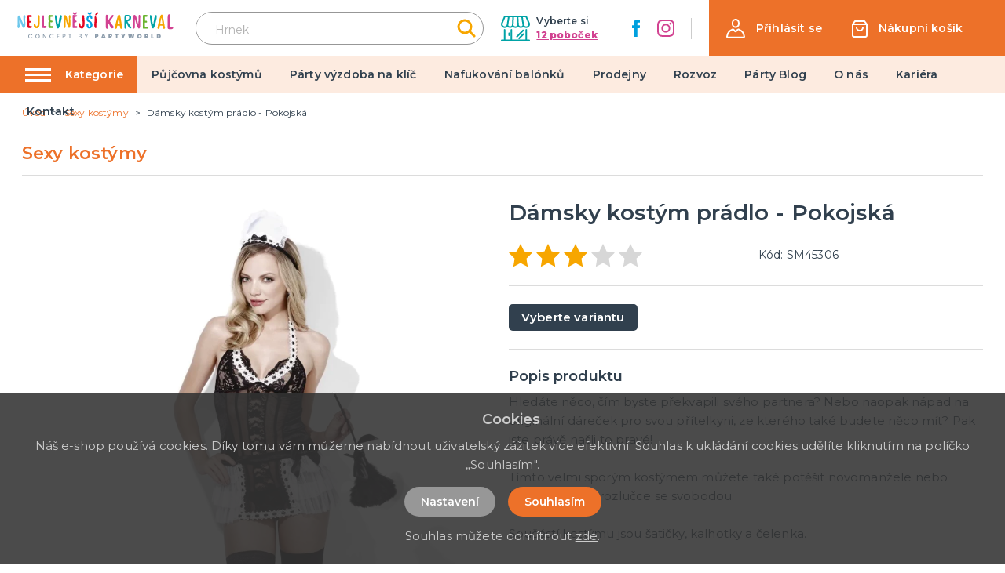

--- FILE ---
content_type: application/javascript; charset=UTF-8
request_url: https://nejlevnejsikarneval.cz/_nuxt/2f033ba.js
body_size: 2987
content:
(window.webpackJsonp=window.webpackJsonp||[]).push([[35],{259:function(t,e,n){"use strict";var l={props:{items:{type:Array,default:function(){return[]}}},data:function(){return{}}},r=n(3),component=Object(r.a)(l,(function(){var t=this,e=t.$createElement,n=t._self._c||e;return n("nav",{staticClass:"breadcrumb",attrs:{"aria-label":"breadcrumbs"}},[n("ul",[n("li",{staticClass:"breadcrumb__item"},[n("nuxt-link",{attrs:{to:t.localePath("/"),title:t.$t("website.home")}},[n("span",[t._v(t._s(t.$t("website.home")))])])],1),t._v(" "),t._l(t.items,(function(e,l){return n("li",{key:l,class:"breadcrumb__item"+(""===e.link?" is-active":"")},[""!==e.link?n("nuxt-link",{attrs:{to:t.localePath(e.link)}},[n("span",[t._v(t._s(e.text))])]):n("span",[t._v("\n        "+t._s(e.text)+"\n      ")])],1)}))],2)])}),[],!1,null,null,null);e.a=component.exports},260:function(t,e,n){"use strict";var l={props:{posts:{type:Array,default:function(){return[]}}},data:function(){return{}}},r=n(3),component=Object(r.a)(l,(function(){var t=this,e=t.$createElement,n=t._self._c||e;return n("div",{staticClass:"instagram"},[n("div",{staticClass:"container"},[n("div",{staticClass:"instagram__title-wrapper"},[n("h2",{staticClass:"instagram__title"},[t._v("\n        "+t._s(t.$t("home.instagram"))+"\n        "),n("a",{staticClass:"instagram__title-link",attrs:{href:t.$t("home.instagramLink"),title:t.$t("home.instagramProfile"),target:"_blank"}},[t._v("\n          "+t._s(t.$t("home.instagramProfile"))+"\n        ")])])]),t._v(" "),n("div",{staticClass:"columns is-multiline is-flex"},t._l(t.posts,(function(t,e){return n("div",{key:"instagram_id_"+e,staticClass:"column instagram__column is-6-mobile is-2"},[n("a",{staticClass:"instagram__link",attrs:{href:t.permalink,title:t.caption?t.caption:"image",target:"_blank"}},[n("div",{staticClass:"instagram__image",style:"background-image: url('"+t.media_url+"')"})])])})),0)])])}),[],!1,null,null,null);e.a=component.exports},261:function(t,e,n){"use strict";var l={filters:{truncate:function(t,e){return t.length>e&&(t=t.substring(0,e-3)+"..."),t},makeClass:function(t){return""!==t?"article-card--"+t:""}},props:{type:{type:String,default:function(){return""}},post:{type:Object,default:function(){return{}}}},data:function(){return{}}},r=n(3),component=Object(r.a)(l,(function(){var t=this,e=t.$createElement,n=t._self._c||e;return n("div",{staticClass:"article-card",class:t._f("makeClass")(t.type)},[n("div",{staticClass:"article-card__top"},[n("nuxt-link",{staticClass:"article-card__link",attrs:{to:t.localePath("/blog/"+t.post.id+"/"+t.post.slug),title:t.post.title+" – "+t.$t("general.readMore"),target:"blank"}},[n("img",{staticClass:"article-card__image",attrs:{src:t.post.image?"/img/blog/thumb/"+t.post.image:"/img/noimage-4-3.png",alt:t.post.title,loading:"lazy"}}),t._v(" "),n("h2",{staticClass:"article-card__title",domProps:{textContent:t._s(t.post.title)}})])],1),t._v(" "),t.post.meta_description&&t.post.meta_description.length?n("div",{staticClass:"article-card__perex"},[n("p",{staticClass:"article-card__perex-in"},[t._v("\n      "+t._s(t.post.meta_description)+"\n    ")]),t._v(" "),"big"===t.type?n("div",{staticClass:"article-card__button-wrapper"},[n("nuxt-link",{staticClass:"button is-primary",attrs:{to:t.localePath("/blog/"+t.post.id+"/"+t.post.slug),title:t.post.title+" – "+t.$t("general.readMore"),target:"blank"},domProps:{textContent:t._s(t.$t("general.showArticle"))}})],1):t._e()]):t._e()])}),[],!1,null,null,null);e.a=component.exports},264:function(t,e,n){"use strict";e.a={mixin:{data:function(){return{customFieldIndex:0}},methods:{getCustomField:function(t,e){return t+"_"+(e+this.customFieldIndex)}}}}},301:function(t,e,n){"use strict";n.r(e);var l=n(2),r=(n(23),n(18),n(6),n(19),n(259)),o=n(261),c=n(260),d=n(264),m={components:{MBreadcrumbs:r.a,MArticleCard:o.a,MInstagram:c.a},mixins:[d.a.mixin],asyncData:function(t){return Object(l.a)(regeneratorRuntime.mark((function e(){var n,l,r,o,c,d,m,_;return regeneratorRuntime.wrap((function(e){for(;;)switch(e.prev=e.next){case 0:if(n=t.$axios,l=t.app,r=t.store,o=t.error,r.state.variables.maintenance){e.next=15;break}return e.prev=2,c=n.$get("/api/info/page/35",{params:{lang:l.i18n.locale}}),d=n.$get("/api/blog/post/latest",{params:{lang:l.i18n.locale,count:2}}),m=n.$get("/api/projectcustoms/instagram").catch((function(t){})),e.next=8,Promise.all([c,d,m]);case 8:return _=e.sent,e.abrupt("return",{page:_[0],blogPosts:_[1],instagramPosts:_[2]});case 12:e.prev=12,e.t0=e.catch(2),o({statusCode:404});case 15:case"end":return e.stop()}}),e,null,[[2,12]])})))()},data:function(){return{customFieldIndex:450,page:{text:"",title:"",meta_description:"",meta_title:""},blogPosts:[],instagramPosts:[],deliveryItems:[{title:"Zásilkovna",img:"/img/delivery/zasilkovna.svg",price:"79 Kč",date:"1-2 dny po přijetí platby",payment:"platba převodem"},{title:"Zásilkovna",img:"/img/delivery/zasilkovna.svg",price:"109 Kč",date:"1-2 dny",payment:"platba na dobírku"},{title:"PPL",img:"/img/delivery/ppl.jpg",price:"99 Kč",date:"1-2 dny po přijetí platby",payment:"platba převodem"},{title:"PPL",img:"/img/delivery/ppl.jpg",price:"129 Kč",date:"do 36 hodin",payment:"platba na dobírku"},{title:"Česká pošta",img:"/img/delivery/post.svg",price:"119 Kč",date:"2-3 dny po přijetí platby",payment:"platba převodem"},{title:"Česká pošta",img:"/img/delivery/post.svg",price:"149 Kč",date:"2-3 dny",payment:"platba na dobírku"},{title:"Balíkovna",img:"/img/delivery/balikovna.png",price:"99 Kč",date:"",payment:"platba převodem"},{title:"Balíkovna",img:"/img/delivery/balikovna.png",price:"129 Kč",date:"",payment:"platba na dobírku"},{title:"Osobní odběr",img:"/img/delivery/odber.svg",price:"0 Kč",date:"ihned po potvrzení dostupnosti",payment:"Osobní odběr"}]}},head:function(){return{title:this.page.meta_title,meta:[{hid:"description",name:"description",content:this.page.meta_description},{hid:"title",name:"title",content:this.page.meta_title}]}},computed:{breadcrumbs:function(){var t=[{link:"",text:this.page.title}];return t.push(),t}}},_=n(3),component=Object(_.a)(m,(function(){var t=this,e=t.$createElement,n=t._self._c||e;return n("div",{staticClass:"page__delivery"},[n("div",{staticClass:"page-inside mb-5"},[n("div",{staticClass:"container"},[n("MBreadcrumbs",{attrs:{items:t.breadcrumbs}}),t._v(" "),n("div",{staticClass:"columns is-desktop"},[n("div",{staticClass:"column is-12"},[n("h1",{staticClass:"title has-text-primary is-1 mb-5 mt-4 is-text-transform-uppercase",domProps:{textContent:t._s(t.page.title)}}),t._v(" "),n("div",{staticClass:"columns"},[n("div",{staticClass:"column is-6"},[void 0!==t.page.text?n("div",{staticClass:"content page__delivery-content",domProps:{innerHTML:t._s(t.page.text)}}):t._e(),t._v(" "),n("div",{staticClass:"content page__delivery-content"},[n("hr"),t._v(" "),n("h2",{domProps:{textContent:t._s(t.page.custom_fields[0][t.getCustomField("text",1)].value)}}),t._v(" "),void 0!==t.page.custom_fields[1][t.getCustomField("wysiwyg",2)]?n("div",{staticClass:"content page__delivery-content",domProps:{innerHTML:t._s(t.page.custom_fields[1][t.getCustomField("wysiwyg",2)].value)}}):t._e(),t._v(" "),n("hr"),t._v(" "),n("h2",{domProps:{textContent:t._s(t.page.custom_fields[2][t.getCustomField("text",3)].value)}}),t._v(" "),void 0!==t.page.custom_fields[3][t.getCustomField("wysiwyg",4)]?n("div",{staticClass:"content page__delivery-content",domProps:{innerHTML:t._s(t.page.custom_fields[3][t.getCustomField("wysiwyg",4)].value)}}):t._e(),t._v(" "),n("hr"),t._v(" "),n("h2",{domProps:{textContent:t._s(t.page.custom_fields[4][t.getCustomField("text",5)].value)}}),t._v(" "),void 0!==t.page.custom_fields[5][t.getCustomField("wysiwyg",6)]?n("div",{staticClass:"content page__delivery-content",domProps:{innerHTML:t._s(t.page.custom_fields[5][t.getCustomField("wysiwyg",6)].value)}}):t._e(),t._v(" "),n("hr"),t._v(" "),n("h2",{domProps:{textContent:t._s(t.page.custom_fields[6][t.getCustomField("text",7)].value)}}),t._v(" "),void 0!==t.page.custom_fields[7][t.getCustomField("wysiwyg",8)]?n("div",{staticClass:"content page__delivery-content",domProps:{innerHTML:t._s(t.page.custom_fields[7][t.getCustomField("wysiwyg",8)].value)}}):t._e(),t._v(" "),n("hr"),t._v(" "),n("h2",{domProps:{textContent:t._s(t.page.custom_fields[8][t.getCustomField("text",9)].value)}}),t._v(" "),void 0!==t.page.custom_fields[9][t.getCustomField("wysiwyg",10)]?n("div",{staticClass:"content page__delivery-content",domProps:{innerHTML:t._s(t.page.custom_fields[9][t.getCustomField("wysiwyg",10)].value)}}):t._e(),t._v(" "),n("hr"),t._v(" "),n("h2",{domProps:{textContent:t._s(t.page.custom_fields[10][t.getCustomField("text",11)].value)}}),t._v(" "),void 0!==t.page.custom_fields[11][t.getCustomField("wysiwyg",12)]?n("div",{staticClass:"content page__delivery-content",domProps:{innerHTML:t._s(t.page.custom_fields[11][t.getCustomField("wysiwyg",12)].value)}}):t._e()])]),t._v(" "),n("div",{staticClass:"column is-6"},[n("div",{staticClass:"page__delivery-box"},[t._m(0),t._v(" "),n("h2",{staticClass:"title is-3 has-text-primary has-text-weight-bold is-text-transform-uppercase mb-0"},[t._v("\n                  Dodací podmínky\n                ")]),t._v(" "),n("div",{staticClass:"page__delivery-box-list"},t._l(t.deliveryItems,(function(e,l){return n("div",{key:"deliveryItem_"+l,staticClass:"page__delivery-box-item"},[n("div",{staticClass:"page__delivery-box-item-left"},[n("img",{attrs:{src:e.img,alt:e.title}})]),t._v(" "),n("div",{staticClass:"page__delivery-box-item-right"},[n("span",{staticClass:"page__delivery-box-item-price",domProps:{textContent:t._s(e.price)}}),t._v(" "),e.date&&e.date.length?n("span",{staticClass:"page__delivery-box-item-date",domProps:{textContent:t._s(e.date)}}):t._e(),t._v(" "),n("span",{staticClass:"page__delivery-box-item-payment",domProps:{textContent:t._s(e.payment)}})])])})),0)]),t._v(" "),t._m(1)])])])]),t._v(" "),t.blogPosts&&t.blogPosts.length?n("div",{staticClass:"page__blog-list mt-5"},[n("h2",{staticClass:"title is-1 has-text-primary product__related-title"},[t._v("\n          "+t._s(t.$t("blog.whatsNew"))+"\n        ")]),t._v(" "),n("div",{staticClass:"columns is-multiline"},t._l(t.blogPosts,(function(t,e){return n("div",{key:"article_id_more_"+e,staticClass:"column is-6"},[n("MArticleCard",{attrs:{post:t,type:"big"}})],1)})),0)]):t._e()],1)]),t._v(" "),n("MInstagram",{attrs:{posts:t.instagramPosts}})],1)}),[function(){var t=this,e=t.$createElement,n=t._self._c||e;return n("p",{staticClass:"page__delivery-box-title"},[t._v("\n                  Doprava zdarma při nákupu nad 3000,- Kč.\n                  "),n("br"),t._v("\n                  Uvedené ceny platí pro ČR.\n                ")])},function(){var t=this,e=t.$createElement,n=t._self._c||e;return n("div",{staticClass:"page__delivery-address has-text-centered"},[n("img",{staticClass:"page__delivery-image",attrs:{src:"/img/logo-claim.svg",alt:"PartyWorld"}}),t._v(" "),n("p",{staticClass:"page__delivery-title"},[t._v("\n                  V případě dotazu nás kontaktujte\n                  "),n("br"),t._v("\n                  a my Vám poradíme.\n                ")]),t._v(" "),n("p",{staticClass:"page__delivery-contacts"},[n("a",{attrs:{href:"tel:+420607578529",title:"+420 607 578 529"}},[t._v("+420 607 578 529")]),t._v(" "),n("br"),t._v(" "),n("a",{attrs:{href:"mailto:eshop@partyworld.cz",title:"eshop@partyworld.cz"}},[t._v("eshop@partyworld.cz")])]),t._v(" "),n("ul",{staticClass:"is-flex is-align-items-center is-justify-content-center"},[n("li",{staticClass:"mr-5"},[n("a",{attrs:{href:"https://www.facebook.com/partyworldczech/",title:"Facebook",target:"_blank"}},[n("img",{attrs:{src:"/img/ico-facebook-contact.svg",alt:"Facebook"}})])]),t._v(" "),n("li",{staticClass:"ml-5"},[n("a",{attrs:{href:"https://www.instagram.com/partyworldcz/",title:"Instagram",target:"_blank"}},[n("img",{attrs:{src:"/img/ico-instagram-contact.svg",alt:"Instagram"}})])])])])}],!1,null,null,null);e.default=component.exports}}]);